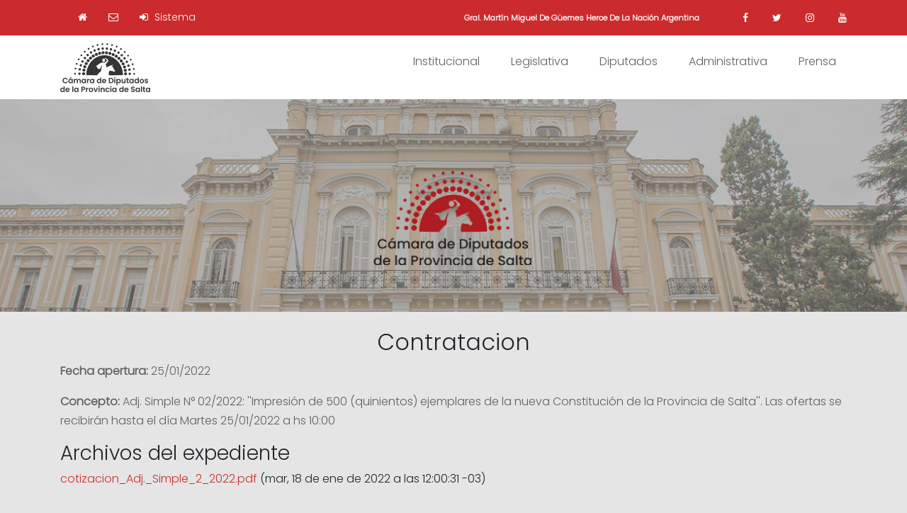

--- FILE ---
content_type: text/html; charset=utf-8
request_url: https://digesto.diputadosalta.gob.ar/web/info_contratacion?id=151
body_size: 3965
content:
<!DOCTYPE html>
<html lang="es">
<head>
    <meta charset="utf-8">
    <meta http-equiv="X-UA-Compatible" content="IE=Edge,chrome=1">
    <!--meta name="viewport" content="width=device-width, initial-scale=1.0"-->
    <meta name="viewport" content="width=device-width, initial-scale=1, maximum-scale=1, user-scalable=no">
    <title>Cámara de Diputados de la Provincia de Salta</title>
    <meta content="authenticity_token" name="csrf-param" />
<meta content="fsoXjFB5DRAmr3Xu9aISRTfAtetns9VXJiOcwiLQQCk=" name="csrf-token" />

    <!-- Le HTML5 shim, for IE6-8 support of HTML elements -->
    <!--[if lt IE 9]>
      <script src="http://html5shim.googlecode.com/svn/trunk/html5.js" type="text/javascript"></script>
    <![endif]-->

    <link href="/assets/web-63739b5ca12af0d7ddcaf2342b28cb96.css" media="all" rel="stylesheet" type="text/css" />

    <!-- For all other devices -->
    <!-- Size should be 32 x 32 pixels -->
    <link href="/assets/favicon-0e8df5855120efbc79abad8794aa1169.png" rel="shortcut icon" type="image/vnd.microsoft.icon" />
    <link href="images/apple-touch-icon.png" rel="apple-touch-icon">
    <link href="images/apple-touch-icon-72x72.png" rel="apple-touch-icon" sizes="72x72">
    <link href="images/apple-touch-icon-114x114.png" rel="apple-touch-icon" sizes="114x114">
</head>
<body>
  <header class="header-area">
  <!-- Top Header Inicio -->
  <div class="top-header-area">
    <div class="container">
      <div class="row">
        <div class="col-12 col-md-6 col-sm-6">
          <div class="top-header-content">
            <a href="#"><span><a href="/web/index"><i class='fa fa-home'></i></a></span></a>
            <span></span><a target="_blank" href="https://ferozo.email"><i class="fa fa-envelope-o"></i></a></span>
              <span></span><a href="/users/sign_in" data-method="delete" rel="nofollow"><i class='fa fa-sign-in'></i> Sistema</a></span>
          </div>
        </div>
        <div class="col-4 d-none d-md-block">
          <div class="top-header-content">
            <span></span><a target="_blank" href="https://boletinoficialsalta.gob.ar/instrumento.php?cXdlcnR5dGFibGE9THw3Mzg5JmRhdGE9MTczODJxd2VydHk="> <small><b>Gral. Martín Miguel De Güemes Heroe De La Nación Argentina</b></small></a></span>
          </div>
        </div>
        <div class="col-2 d-none d-md-block">
          <div class="top-header-content">
            <!-- Top Social Area -->
            <div class="top-social-area ml-auto">
                <a target="_blank" href="https://www.facebook.com/camdipsalta"><i class="fa fa-facebook"></i></a>
                <a target="_blank" href="https://www.twitter.com/camdipsalta"><i class="fa fa-twitter"></i></a>
                <a target="_blank" href="https://www.instagram.com/camdipsalta"><i class="fa fa-instagram"></i></a>
                <a target="_blank" href="https://youtube.com/user/DiputadoSalta"><i class="fa fa-youtube"></i></a>
            </div>
          </div>
        </div>
      </div>
    </div>
  </div>
  <!-- Top Header Fin -->
  <div class="main-header-area">
    <div class="classy-nav-container breakpoint-off">
      <div class="container" style="padding-right:10px !important; padding-left:10px !important;">
        <nav class="classy-navbar justify-content-between" id="robertoNav">
          <a class="nav-brand" href="index.html"><img alt="Logoheader23n" src="/assets/logoheader23n-f993eb091e013861cbf4614b55dd101c.png" style="padding-top:0px;margin-right:3px;" /></a>
          <div class="classy-navbar-toggler">
              <span class="navbarToggler"><span></span><span></span><span></span></span>
          </div>
          <div class="classy-menu">
            <div class="classycloseIcon">
              <div class="cross-wrap"><span class="top"></span><span class="bottom"></span></div>
            </div>
            <div class="classynav">
              <ul id="nav">
                <li><a href="#">Institucional</a>
                  <ul class="dropdown">
                    <li><a href="/web/autoridades">- Autoridades</a></li>
                  </ul>
                </li>
                <li><a href="#">Legislativa</a>
                  <ul class="dropdown">
                    <li><a href="/web/asuntos_entrados">- Asuntos Entrados</a></li>
                    <li><a href="/web/actas_labor">- Actas de Labor Parlamentaria</a></li>
                    <li><a href="/web/versiones_taquigraficas">- Versiones Taquigraficas</a></li>
                    <!-- 
                    <li><a href="#">- Proyectos en Tramite</a>
                      <ul class="dropdown" style="position: absolute; left: 100%;">
                        <li><a href="/web/proyectos_pendientes?tipo=ley">- de Ley</a></li>
                        <li><a href="/web/proyectos_pendientes?tipo=resolucion">- de Resolución</a></li>
                        <li><a href="/web/proyectos_pendientes?tipo=declaracion">- de Declaración</a></li>
                      </ul>
                    </li>
                    <li><a href="#">- Proyectos Aprobados</a>
                      <ul class="dropdown" style="position: absolute; left: 100%;">
                        <li><a href="/web/proyectos_aprobados?tipo=ley">- de Ley</a></li>
                        <li><a href="/web/proyectos_aprobados?tipo=resolucion">- de Resolución</a></li>
                        <li><a href="/web/proyectos_aprobados?tipo=declaracion">- de Declaración</a></li>
                      </ul>
                    </li>
                    -->
                    <li><a href="/web/busqueda_leg">- Info Legislativa Por fecha Sesión</a></li>
                    <li><a href="/web/info_legislativa">- Info Legislativa Por Ejercicio</a></li>
                    <li><a href="/web/busqueda_exp">- Busqueda de Expedientes</a></li>
                    <li><a href="https://boletinoficialsalta.gob.ar/Compendio_Juridico.php" target="_blank">- Compendio Jurídico</a></li>
                  </ul>
                </li>
                <li><a href="#">Diputados</a>
                  <ul class="dropdown">
                    <li><a href="/web/diputados">- Nómina Diputados</a></li>
                    <li><a href="/web/bloques">- Bloques Políticos</a></li>
                    <li><a href="/web/comisiones">- Comisiones</a></li>
                  </ul>
                </li>
                <li><a href="#">Administrativa</a>
                  <ul class="dropdown" style="left: auto !important;
  right: 0 !important;">
                    <li><a href="/web/contrataciones">- Contrataciones</a></li>
                    <li><a href="/web/ejecuciones_presupuestarias">- Ejecuciones Presupuestarias</a></li>
                    <li><a href="/web/remuneraciones">- Dietas y Remuneraciones</a></li>
                    <li><a href="/web/info_remuneraciones">- Información sobre Remuneraciones</a></li>
                    <li><a href="/web/emergencias_economicas">- Medidas de Emergencia Económica</a></li>
                    <li><a href="/web/emergencias_sanitarias">- Medidas de Emergencia Sanitaria</a></li>
                  </ul>
                </li>
                <li><a href="#">Prensa</a>
                  <ul class="dropdown">
                    <li><a href="/web/noticias">- Noticias</a></li>
                    <li><a href="/web/multimedia">- Multimedia</a></li>
                    <li><a target="_blank" href="https://www.facebook.com/camdipsalta">- Facebook</a></li>
                    <li><a target="_blank" href="https://www.twitter.com/camdipsalta">- X (Twitter)</a></li>
                    <li><a target="_blank" href="https://www.instagram.com/camdipsalta">- Instagram</a></li>
                    <li><a target="_blank" href="https://youtube.com/user/DiputadoSalta">- Youtube</a></li>
                  </ul>
                </li>
              </ul>
            </div>
          </div>
        </nav>
      </div>
    </div>
  </div>
</header>
  <div class="breadcrumb-area bg-img bg-overlay jarallax" style="background-image: url('/assets/portada2-aee7c06e27941009a66a20b9b967dbfc.jpg');">
</div>
<br/>
<h2 class="page-title" align="center">Contratacion</h2>
<div class="container">
  <div class="row">
    <div class="col-xs-12 col-sm-12 col-md-12 col-lg-12">
      <p>
        <b>Fecha apertura:</b>
        25/01/2022
      </p>
      <p>
        <b>Concepto:</b>
        Adj. Simple N° 02/2022: &#x27;&#x27;Impresión de 500 (quinientos) ejemplares de la nueva Constitución de la Provincia de Salta&#x27;&#x27;. Las ofertas se recibirán hasta el día Martes 25/01/2022 a hs 10:00
      </p>
    </div>
  </div>
  <div class="row">
    <div class="col-xs-12 col-sm-12 col-md-12 col-lg-12">
      <h3>Archivos del expediente</h3>
  		<ul>
  			<li><a href="/contrataciones/151/download_file?id_adjunto=161">cotizacion_Adj._Simple_2_2022.pdf</a> (mar, 18 de ene de 2022 a las 12:00:31 -03) </li>
  		</ul>
    </div>
    </div>
  </div>
</br>
</br>
</div>
</br>

  <footer class="footer-area section-padding-40">
  <div class="main-footer-area">
      <div class="container">
          <div class="row align-items-baseline justify-content-between">
              <div class="col-12 col-sm-6 col-lg-4">
                  <div class="single-footer-widget mb-30">
                      <a href="#" class="footer-logo"><img alt="Logofooter23r" src="/assets/logofooter23r-23e9a5ecb5ed7fd8873bbc4cfa9d2ac6.png" style="height:90px;padding-top:0px;margin-right:3px;" /></a>
                      <h4>+54 387 4322200</h4>
                      <span>Bartolome Mitre 550 - CPA A4400EHL<br/> Salta Capital - Republica Argentina</span>
                      <span>prensa@diputadosalta.gob.ar<br/>mesaentradas@diputadosalta.gob.ar<br/>presidencia@diputadosalta.gob.ar</span>
                  </div>
              </div>
              <div class="col-12 col-sm-4 col-lg-2">
                  <div class="single-footer-widget mb-30">
                      <h6 class="widget-title">Redes Sociales</h6>
                      <ul class="footer-nav">
                        <li><a target="_blank" href="https://www.facebook.com/camdipsalta"><i class="fa fa-facebook-square"></i> Facebook</a></li>
                        <li><a target="_blank" href="https://www.instagram.com/camdipsalta"><i class="fa fa-instagram"></i> Instragram</a></li>
                        <li><a target="_blank" href="https://www.twitter.com/camdipsalta"><i class="fa fa-twitter-square"></i> Twitter</a></li>
                        <li><a target="_blank" href="https://www.youtube.com/user/DiputadoSalta"><i class="fa fa-youtube-square"></i> Youtube</a></li>
                      </ul>
                  </div>
              </div>

              <div class="col-12 col-sm-4 col-lg-2">
                  <div class="single-footer-widget mb-30">
                      <h6 class="widget-title">Enlaces</h6>
                      <ul class="footer-nav">

                          <li><a href="/web/contacto"><i class='fa fa-envelope-o'></i> Contacto</a></li>
                          <li><a href="/web/contrataciones"><i class='fa fa-dollar'></i> Contrataciones</a></li>
                          <li><a href="/web/digesto"><i class='fa fa-legal'></i> Digesto Jurídico</a></li>
                          <li><a target="_blank" href="http://mail.diputadosalta.gob.ar/SOGo"><i class="fa fa-envelope"></i> Correo Institucional</a></li>
                      </ul>
                  </div>
              </div>
              <div class="col-12 col-sm-4 col-lg-2">
                  <div class="single-footer-widget mb-30">
                      <h6 class="widget-title">Documentos</h6>
                      <ul class="footer-nav">
                          <li><a href="/2025-07-08-Reglamento.pdf"><i class="fa fa-file-pdf-o"></i> Reglamento 2025</a></li>
                          <li><a href="/CONSTITUCION_PROVINCIAL_4_11_2022.pdf"><i class="fa fa-file-pdf-o"></i> Constitución Provincial</a></li>
                      </ul>
                  </div>
              </div>
              <div class="col-12 col-sm-4 col-lg-2">
                  <div class="single-footer-widget mb-30">
                      <h6 class="widget-title">Sitios de Interes</h6>
                      <ul class="footer-nav">
                        <li><a target="_blank" href="http://www.salta.gov.ar"><i class="fa fa-building"></i> Poder Ejecutivo</a></li>
                        <li><a target="_blank" href="http://www.justiciasalta.gov.ar"><i class="fa fa-balance-scale"></i> Poder Judicial</a></li>
                        <li><a target="_blank" href="http://senadosalta.gob.ar/"><i class="fa fa-university"></i> Cámara de Senadores</a></li>
                        <li><a target="_blank" href="http://boletinoficialsalta.gob.ar/"><i class="fa fa-book"></i> Boletín Oficial</a></li>
                        <li><a target="_blank" href="http://www.legislaturasconectadas.gob.ar/"><i class="fa fa-link"></i> Legislaturas Conectadas</a></li>
                      </ul>
                  </div>
              </div>
          </div>
      </div>
  </div>
</footer>

</body>
<!-- Javascripts
================================================== -->
<!-- Placed at the end of the document so the pages load faster -->

<script src="/assets/web-014be23acdc6d422e42c00cf518a89ed.js" type="text/javascript"></script>

</html>
